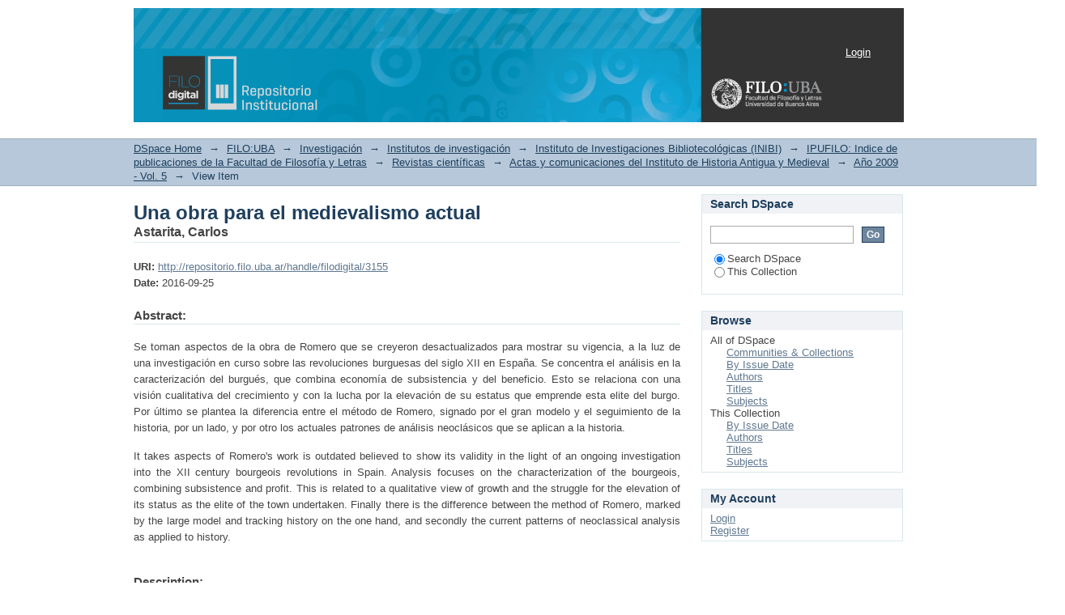

--- FILE ---
content_type: text/html;charset=utf-8
request_url: http://repositorio.filo.uba.ar/handle/filodigital/3155
body_size: 24013
content:
<?xml version="1.0" encoding="UTF-8"?>
<!DOCTYPE html PUBLIC "-//W3C//DTD XHTML 1.0 Strict//EN" "http://www.w3.org/TR/xhtml1/DTD/xhtml1-strict.dtd">
<html xmlns="http://www.w3.org/1999/xhtml" class="no-js">
<head>
<meta content="text/html; charset=UTF-8" http-equiv="Content-Type" />
<meta content="IE=edge,chrome=1" http-equiv="X-UA-Compatible" />
<meta content="width=device-width; initial-scale=1.0; maximum-scale=1.0;" name="viewport" />
<link rel="shortcut icon" href="/themes/Mirage/images/favicon.ico" />
<link rel="apple-touch-icon" href="/themes/Mirage/images/apple-touch-icon.png" />
<meta name="Generator" content="DSpace 5.2" />
<link type="text/css" rel="stylesheet" media="screen" href="/themes/Mirage/lib/css/reset.css" />
<link type="text/css" rel="stylesheet" media="screen" href="/themes/Mirage/lib/css/base.css" />
<link type="text/css" rel="stylesheet" media="screen" href="/themes/Mirage/lib/css/helper.css" />
<link type="text/css" rel="stylesheet" media="screen" href="/themes/Mirage/lib/css/jquery-ui-1.8.15.custom.css" />
<link type="text/css" rel="stylesheet" media="screen" href="/themes/Mirage/lib/css/style.css" />
<link type="text/css" rel="stylesheet" media="screen" href="/themes/Mirage/lib/css/authority-control.css" />
<link type="text/css" rel="stylesheet" media="handheld" href="/themes/Mirage/lib/css/handheld.css" />
<link type="text/css" rel="stylesheet" media="print" href="/themes/Mirage/lib/css/print.css" />
<link type="text/css" rel="stylesheet" media="all" href="/themes/Mirage/lib/css/media.css" />
<link type="application/opensearchdescription+xml" rel="search" href="http://repositorio.filo.uba.ar:80/open-search/description.xml" title="DSpace" />
<script type="text/javascript">
                                //Clear default text of empty text areas on focus
                                function tFocus(element)
                                {
                                        if (element.value == ' '){element.value='';}
                                }
                                //Clear default text of empty text areas on submit
                                function tSubmit(form)
                                {
                                        var defaultedElements = document.getElementsByTagName("textarea");
                                        for (var i=0; i != defaultedElements.length; i++){
                                                if (defaultedElements[i].value == ' '){
                                                        defaultedElements[i].value='';}}
                                }
                                //Disable pressing 'enter' key to submit a form (otherwise pressing 'enter' causes a submission to start over)
                                function disableEnterKey(e)
                                {
                                     var key;

                                     if(window.event)
                                          key = window.event.keyCode;     //Internet Explorer
                                     else
                                          key = e.which;     //Firefox and Netscape

                                     if(key == 13)  //if "Enter" pressed, then disable!
                                          return false;
                                     else
                                          return true;
                                }

                                function FnArray()
                                {
                                    this.funcs = new Array;
                                }

                                FnArray.prototype.add = function(f)
                                {
                                    if( typeof f!= "function" )
                                    {
                                        f = new Function(f);
                                    }
                                    this.funcs[this.funcs.length] = f;
                                };

                                FnArray.prototype.execute = function()
                                {
                                    for( var i=0; i < this.funcs.length; i++ )
                                    {
                                        this.funcs[i]();
                                    }
                                };

                                var runAfterJSImports = new FnArray();
            </script>
<script xmlns:i18n="http://apache.org/cocoon/i18n/2.1" type="text/javascript" src="/themes/Mirage/lib/js/modernizr-1.7.min.js"> </script>
<title>Una obra para el medievalismo actual</title>
<link rel="schema.DCTERMS" href="http://purl.org/dc/terms/" />
<link rel="schema.DC" href="http://purl.org/dc/elements/1.1/" />
<meta name="DC.creator" content="Astarita, Carlos" />
<meta name="DCTERMS.dateAccepted" content="2017-03-31T20:00:47Z" scheme="DCTERMS.W3CDTF" />
<meta name="DCTERMS.available" content="2017-03-31T20:00:47Z" scheme="DCTERMS.W3CDTF" />
<meta name="DCTERMS.issued" content="2016-09-25" scheme="DCTERMS.W3CDTF" />
<meta name="DCTERMS.bibliographicCitation" content="Astarita, C. (2009). Una obra para el medievalismo actual.  Actas y Comunicaciones del Instituto de Historia Antigua y Medieval 5. http://repositorio.filo.uba.ar/handle/filodigital/3155" />
<meta name="DC.identifier" content="1669-7286" />
<meta name="DC.identifier" content="http://repositorio.filo.uba.ar/handle/filodigital/3155" scheme="DCTERMS.URI" />
<meta name="DC.description" content="Fil: Astarita, Carlos. Universidad de Buenos Aires; Argentina" />
<meta name="DC.description" content="Fil: Astarita, Carlos. Consejo Nacional de Investigaciones Científicas y Técnicas; Argentina" />
<meta name="DCTERMS.abstract" content="Se toman aspectos de la obra de Romero que se creyeron desactualizados para mostrar su vigencia, a la luz de una investigación en curso sobre las revoluciones burguesas del siglo XII en España. Se concentra el análisis en la caracterización del burgués, que combina economía de subsistencia y del beneficio. Esto se relaciona con una visión cualitativa del crecimiento y con la lucha por la elevación de su estatus que emprende esta elite del burgo. Por último se plantea la diferencia entre el método de Romero, signado por el gran modelo y el seguimiento de la historia, por un lado, y por otro los actuales patrones de análisis neoclásicos que se aplican a la historia." xml:lang="es_AR" />
<meta name="DCTERMS.abstract" content="It takes aspects of Romero's work is outdated believed to show its validity in the light of an ongoing investigation into the XII century bourgeois revolutions in Spain. Analysis focuses on the characterization of the bourgeois, combining subsistence and profit. This is related to a qualitative view of growth and the struggle for the elevation of its status as the elite of the town undertaken. Finally there is the difference between the method of Romero, marked by the large model and tracking history on the one hand, and secondly the current patterns of neoclassical analysis as applied to history." xml:lang="en_US" />
<meta name="DC.format" content="application/pdf" />
<meta name="DC.language" content="es" scheme="DCTERMS.RFC1766" />
<meta name="DC.language" content="spa" scheme="DCTERMS.RFC1766" />
<meta name="DC.publisher" content="Universidad de Buenos Aires. Facultad de Filosofía y Letras. Instituto de Historia Antigua y Medieval" xml:lang="es_AR" />
<meta name="DC.relation" content="https://creativecommons.org/licenses/by-nc-nd/4.0/" />
<meta name="DC.relation" content="info:eu-repo/semantics/openAccess" />
<meta name="DC.source" content="Actas y Comunicaciones del Instituto de Historia Antigua y Medieval, V°5. (2009)" xml:lang="es_AR" />
<meta name="DC.source" content="http://revistascientificas.filo.uba.ar/index.php/AcHAM/issue/view/203" xml:lang="es_AR" />
<meta name="DC.subject" content="ROMERO, JOSÉ LUIS" />
<meta name="DC.subject" content="BURGUESÍA" xml:lang="es_AR" />
<meta name="DC.subject" content="FEUDALISMO" xml:lang="es_AR" />
<meta name="DC.subject" content="REVOLUCIÓN" xml:lang="es_AR" />
<meta name="DC.subject" content="BOURGEOISIE" xml:lang="en_US" />
<meta name="DC.subject" content="FEUDALISM" xml:lang="en_US" />
<meta name="DC.subject" content="REVOLUTION" xml:lang="en_US" />
<meta name="DC.title" content="Una obra para el medievalismo actual" xml:lang="es_AR" />
<meta name="DC.type" content="info:eu-repo/semantics/publishedVersion" />
<meta name="DC.type" content="info:ar-repo/semantics/artículo" />
<meta name="DC.type" content="info:eu-repo/semantics/article" />

<meta content="Universidad de Buenos Aires. Facultad de Filosofía y Letras. Instituto de Historia Antigua y Medieval" name="citation_publisher" />
<meta content="2016-09-25" name="citation_date" />
<meta content="Astarita, Carlos" name="citation_author" />
<meta content="Una obra para el medievalismo actual" name="citation_title" />
<meta content="http://repositorio.filo.uba.ar/bitstream/filodigital/3155/1/uba_ffyl_IHAM_a_Actas%20y%20comunicaciones%20del%20Instituto%20de%20Historia%20Antigua%20y%20Medieval_5.pdf.pdf" name="citation_pdf_url" />
<meta content="1669-7286" name="citation_issn" />
<meta content="es" name="citation_language" />
<meta content="http://repositorio.filo.uba.ar/handle/filodigital/3155" name="citation_abstract_html_url" />
<meta content="ROMERO, JOSÉ LUIS; BURGUESÍA; FEUDALISMO; REVOLUCIÓN; BOURGEOISIE; FEUDALISM; REVOLUTION; info:eu-repo/semantics/publishedVersion; info:ar-repo/semantics/artículo; info:eu-repo/semantics/article" name="citation_keywords" />
</head><!--[if lt IE 7 ]> <body class="ie6"> <![endif]-->
                <!--[if IE 7 ]>    <body class="ie7"> <![endif]-->
                <!--[if IE 8 ]>    <body class="ie8"> <![endif]-->
                <!--[if IE 9 ]>    <body class="ie9"> <![endif]-->
                <!--[if (gt IE 9)|!(IE)]><!--><body><!--<![endif]-->
<div id="ds-main">
<div id="ds-header-wrapper">
<div class="clearfix" id="ds-header">
<a id="ds-header-logo-link" href="/">
<span id="ds-header-logo"> </span>
<span id="ds-header-logo-text">DSpace Repository</span>
</a>
<h1 xmlns:i18n="http://apache.org/cocoon/i18n/2.1" class="pagetitle visuallyhidden">Una obra para el medievalismo actual</h1>
<div id="ds-user-box">
<p>
<a href="/login">Login</a>
</p>
</div>
</div>
</div>
<div xmlns:i18n="http://apache.org/cocoon/i18n/2.1" id="ds-trail-wrapper">
<ul id="ds-trail">
<li class="ds-trail-link first-link ">
<a href="/">DSpace Home</a>
</li>
<li xmlns:i18n="http://apache.org/cocoon/i18n/2.1" xmlns="http://di.tamu.edu/DRI/1.0/" class="ds-trail-arrow">→</li>
<li class="ds-trail-link ">
<a href="/handle/filodigital/5">FILO:UBA</a>
</li>
<li class="ds-trail-arrow">→</li>
<li class="ds-trail-link ">
<a href="/handle/filodigital/9">Investigación</a>
</li>
<li class="ds-trail-arrow">→</li>
<li class="ds-trail-link ">
<a href="/handle/filodigital/1832">Institutos de investigación</a>
</li>
<li class="ds-trail-arrow">→</li>
<li class="ds-trail-link ">
<a href="/handle/filodigital/1941">Instituto de Investigaciones Bibliotecológicas (INIBI)</a>
</li>
<li class="ds-trail-arrow">→</li>
<li class="ds-trail-link ">
<a href="/handle/filodigital/3251">IPUFILO: Indice de publicaciones de la Facultad de Filosofía y Letras</a>
</li>
<li class="ds-trail-arrow">→</li>
<li class="ds-trail-link ">
<a href="/handle/filodigital/3408">Revistas científicas</a>
</li>
<li class="ds-trail-arrow">→</li>
<li class="ds-trail-link ">
<a href="/handle/filodigital/3409">Actas y comunicaciones del Instituto de Historia Antigua y Medieval</a>
</li>
<li class="ds-trail-arrow">→</li>
<li class="ds-trail-link ">
<a href="/handle/filodigital/3419">Año 2009 - Vol. 5</a>
</li>
<li class="ds-trail-arrow">→</li>
<li class="ds-trail-link last-link">View Item</li>
</ul>
</div>
<div xmlns:i18n="http://apache.org/cocoon/i18n/2.1" xmlns="http://di.tamu.edu/DRI/1.0/" class="hidden" id="no-js-warning-wrapper">
<div id="no-js-warning">
<div class="notice failure">JavaScript is disabled for your browser. Some features of this site may not work without it.</div>
</div>
</div>
<div id="ds-content-wrapper">
<div class="clearfix" id="ds-content">
<div id="ds-body">
<div id="aspect_artifactbrowser_ItemViewer_div_item-view" class="ds-static-div primary">
<!-- External Metadata URL: cocoon://metadata/handle/filodigital/3155/mets.xml?rightsMDTypes=METSRIGHTS-->
<div xmlns:oreatom="http://www.openarchives.org/ore/atom/" xmlns:ore="http://www.openarchives.org/ore/terms/" xmlns:atom="http://www.w3.org/2005/Atom" class="item-summary-view-metadata">
<h1>Una obra para el medievalismo actual</h1>
<div class="simple-item-view-authors">Astarita, Carlos</div>
<div class="simple-item-view-other">
<span class="bold">URI:</span>
<span xmlns:i18n="http://apache.org/cocoon/i18n/2.1">
<a href="http://repositorio.filo.uba.ar/handle/filodigital/3155">http://repositorio.filo.uba.ar/handle/filodigital/3155</a>
</span>
</div>
<div class="simple-item-view-other">
<span class="bold">Date:</span>
<span xmlns:i18n="http://apache.org/cocoon/i18n/2.1">2016-09-25</span>
</div>
<div class="simple-item-view-description">
<h3>Abstract:</h3>
<div xmlns:i18n="http://apache.org/cocoon/i18n/2.1">
<div class="spacer"> </div>Se toman aspectos de la obra de Romero que se creyeron desactualizados para mostrar su vigencia, a la luz de una investigación en curso sobre las revoluciones burguesas del siglo XII en España. Se concentra el análisis en la caracterización del burgués, que combina economía de subsistencia y del beneficio. Esto se relaciona con una visión cualitativa del crecimiento y con la lucha por la elevación de su estatus que emprende esta elite del burgo. Por último se plantea la diferencia entre el método de Romero, signado por el gran modelo y el seguimiento de la historia, por un lado, y por otro los actuales patrones de análisis neoclásicos que se aplican a la historia.<div class="spacer"> </div>It takes aspects of Romero's work is outdated believed to show its validity in the light of an ongoing investigation into the XII century bourgeois revolutions in Spain. Analysis focuses on the characterization of the bourgeois, combining subsistence and profit. This is related to a qualitative view of growth and the struggle for the elevation of its status as the elite of the town undertaken. Finally there is the difference between the method of Romero, marked by the large model and tracking history on the one hand, and secondly the current patterns of neoclassical analysis as applied to history.<div class="spacer"> </div>
</div>
</div>
<div class="simple-item-view-description">
<h3 class="bold">Description:</h3>
<div xmlns:i18n="http://apache.org/cocoon/i18n/2.1">Fil: Astarita, Carlos. Universidad de Buenos Aires; Argentina<div class="spacer"> </div>Fil: Astarita, Carlos. Consejo Nacional de Investigaciones Científicas y Técnicas; Argentina<div class="spacer"> </div>
</div>
</div>
<p class="ds-paragraph item-view-toggle item-view-toggle-bottom">
<a href="/handle/filodigital/3155?show=full">Show full item record</a>
</p>
</div>
<h2 xmlns:i18n="http://apache.org/cocoon/i18n/2.1" xmlns:oreatom="http://www.openarchives.org/ore/atom/" xmlns:ore="http://www.openarchives.org/ore/terms/" xmlns:atom="http://www.w3.org/2005/Atom">Files in this item</h2>
<div xmlns:i18n="http://apache.org/cocoon/i18n/2.1" xmlns:oreatom="http://www.openarchives.org/ore/atom/" xmlns:ore="http://www.openarchives.org/ore/terms/" xmlns:atom="http://www.w3.org/2005/Atom" class="file-list">
<div class="file-wrapper clearfix">
<div style="width: 80px;" class="thumbnail-wrapper">
<a class="image-link" href="/bitstream/handle/filodigital/3155/uba_ffyl_IHAM_a_Actas%20y%20comunicaciones%20del%20Instituto%20de%20Historia%20Antigua%20y%20Medieval_5.pdf.pdf?sequence=1&amp;isAllowed=y">
<img style="height: 80px;" src="/themes/Mirage/images/mime.png" alt="Icon" />
</a>
</div>
<div style="height: 80px;" class="file-metadata">
<div>
<span class="bold">Name:</span>
<span xmlns:i18n="http://apache.org/cocoon/i18n/2.1" title="uba_ffyl_IHAM_a_Actas y comunicaciones del Instituto de Historia Antigua y Medieval_5.pdf.pdf">uba_ffyl_IHAM_a_Actas ...</span>
</div>
<div>
<span class="bold">Size:</span>
<span xmlns:i18n="http://apache.org/cocoon/i18n/2.1">256.0Kb</span>
</div>
<div xmlns:i18n="http://apache.org/cocoon/i18n/2.1">
<span class="bold">Format:</span>
<span xmlns:i18n="http://apache.org/cocoon/i18n/2.1">PDF</span>
</div>
</div>
<div xmlns:i18n="http://apache.org/cocoon/i18n/2.1" style="height: 80px;" class="file-link">
<a href="/bitstream/handle/filodigital/3155/uba_ffyl_IHAM_a_Actas%20y%20comunicaciones%20del%20Instituto%20de%20Historia%20Antigua%20y%20Medieval_5.pdf.pdf?sequence=1&amp;isAllowed=y">View/<wbr xmlns:i18n="http://apache.org/cocoon/i18n/2.1" />Open</a>
</div>
</div>
</div>
<h2 class="ds-list-head">This item appears in the following Collection(s)</h2>
<ul xmlns:i18n="http://apache.org/cocoon/i18n/2.1" xmlns="http://di.tamu.edu/DRI/1.0/" xmlns:oreatom="http://www.openarchives.org/ore/atom/" xmlns:ore="http://www.openarchives.org/ore/terms/" xmlns:atom="http://www.w3.org/2005/Atom" class="ds-referenceSet-list">
<!-- External Metadata URL: cocoon://metadata/handle/filodigital/3522/mets.xml-->
<li>
<a href="/handle/filodigital/3522">Año 2009 - Vol. 5</a>
<br />
</li>
<!-- External Metadata URL: cocoon://metadata/handle/filodigital/3419/mets.xml-->
<li>
<a href="/handle/filodigital/3419">Año 2009 - Vol. 5</a>
<br />
</li>
<!-- External Metadata URL: cocoon://metadata/handle/filodigital/2043/mets.xml-->
<li>
<a href="/handle/filodigital/2043">Artículos de revistas</a>
<br />
</li>
</ul>
</div>
</div>
<div id="ds-options-wrapper">
<div id="ds-options">
<h1 class="ds-option-set-head" id="ds-search-option-head">Search DSpace</h1>
<div xmlns:i18n="http://apache.org/cocoon/i18n/2.1" class="ds-option-set" id="ds-search-option">
<form method="post" id="ds-search-form" action="/discover">
<fieldset>
<input type="text" class="ds-text-field " name="query" />
<input xmlns:i18n="http://apache.org/cocoon/i18n/2.1" value="Go" type="submit" name="submit" class="ds-button-field " onclick="&#10;                                        var radio = document.getElementById(&quot;ds-search-form-scope-container&quot;);&#10;                                        if (radio != undefined &amp;&amp; radio.checked)&#10;                                        {&#10;                                        var form = document.getElementById(&quot;ds-search-form&quot;);&#10;                                        form.action=&#10;                                    &quot;/handle/&quot; + radio.value + &quot;/discover&quot; ; &#10;                                        }&#10;                                    " />
<label>
<input checked="checked" value="" name="scope" type="radio" id="ds-search-form-scope-all" />Search DSpace</label>
<br xmlns:i18n="http://apache.org/cocoon/i18n/2.1" />
<label>
<input name="scope" type="radio" id="ds-search-form-scope-container" value="filodigital/3419" />This Collection</label>
</fieldset>
</form>
</div>
<h1 xmlns:i18n="http://apache.org/cocoon/i18n/2.1" class="ds-option-set-head">Browse</h1>
<div xmlns:i18n="http://apache.org/cocoon/i18n/2.1" xmlns="http://di.tamu.edu/DRI/1.0/" id="aspect_viewArtifacts_Navigation_list_browse" class="ds-option-set">
<ul class="ds-options-list">
<li>
<h2 class="ds-sublist-head">All of DSpace</h2>
<ul xmlns:i18n="http://apache.org/cocoon/i18n/2.1" xmlns="http://di.tamu.edu/DRI/1.0/" class="ds-simple-list sublist">
<li class="ds-simple-list-item">
<a href="/community-list">Communities &amp; Collections</a>
</li>
<li xmlns:i18n="http://apache.org/cocoon/i18n/2.1" xmlns="http://di.tamu.edu/DRI/1.0/" class="ds-simple-list-item">
<a href="/browse?type=dateissued">By Issue Date</a>
</li>
<li xmlns:i18n="http://apache.org/cocoon/i18n/2.1" xmlns="http://di.tamu.edu/DRI/1.0/" class="ds-simple-list-item">
<a href="/browse?type=author">Authors</a>
</li>
<li xmlns:i18n="http://apache.org/cocoon/i18n/2.1" xmlns="http://di.tamu.edu/DRI/1.0/" class="ds-simple-list-item">
<a href="/browse?type=title">Titles</a>
</li>
<li xmlns:i18n="http://apache.org/cocoon/i18n/2.1" xmlns="http://di.tamu.edu/DRI/1.0/" class="ds-simple-list-item">
<a href="/browse?type=subject">Subjects</a>
</li>
</ul>
</li>
<li xmlns:i18n="http://apache.org/cocoon/i18n/2.1" xmlns="http://di.tamu.edu/DRI/1.0/">
<h2 class="ds-sublist-head">This Collection</h2>
<ul xmlns:i18n="http://apache.org/cocoon/i18n/2.1" xmlns="http://di.tamu.edu/DRI/1.0/" class="ds-simple-list sublist">
<li class="ds-simple-list-item">
<a href="/handle/filodigital/3419/browse?type=dateissued">By Issue Date</a>
</li>
<li xmlns:i18n="http://apache.org/cocoon/i18n/2.1" xmlns="http://di.tamu.edu/DRI/1.0/" class="ds-simple-list-item">
<a href="/handle/filodigital/3419/browse?type=author">Authors</a>
</li>
<li xmlns:i18n="http://apache.org/cocoon/i18n/2.1" xmlns="http://di.tamu.edu/DRI/1.0/" class="ds-simple-list-item">
<a href="/handle/filodigital/3419/browse?type=title">Titles</a>
</li>
<li xmlns:i18n="http://apache.org/cocoon/i18n/2.1" xmlns="http://di.tamu.edu/DRI/1.0/" class="ds-simple-list-item">
<a href="/handle/filodigital/3419/browse?type=subject">Subjects</a>
</li>
</ul>
</li>
</ul>
</div>
<h1 xmlns:i18n="http://apache.org/cocoon/i18n/2.1" xmlns="http://di.tamu.edu/DRI/1.0/" class="ds-option-set-head">My Account</h1>
<div xmlns:i18n="http://apache.org/cocoon/i18n/2.1" xmlns="http://di.tamu.edu/DRI/1.0/" id="aspect_viewArtifacts_Navigation_list_account" class="ds-option-set">
<ul class="ds-simple-list">
<li class="ds-simple-list-item">
<a href="/login">Login</a>
</li>
<li xmlns:i18n="http://apache.org/cocoon/i18n/2.1" xmlns="http://di.tamu.edu/DRI/1.0/" class="ds-simple-list-item">
<a href="/register">Register</a>
</li>
</ul>
</div>
</div>
</div>

</div>
</div>
<div xmlns:i18n="http://apache.org/cocoon/i18n/2.1" xmlns="http://di.tamu.edu/DRI/1.0/" id="ds-footer-wrapper">
<div id="ds-footer">
<div id="ds-footer-left">
<a target="_blank" href="http://www.filo.uba.ar/">Facultad de Filosofía y Letras </a> Copyright © 2016  
<br />
<a target="_blank" href="http://www.dspace.org/">DSpace Software </a> Copyright 2002-2015 <a target="_blank" href="http://www.duraspace.org/">DuraSpace </a>
</div>
<div id="ds-footer-right">
<span class="theme-by">Theme by </span>
<a id="ds-footer-logo-link" href="http://atmire.com" target="_blank" title="@mire NV">
<span id="ds-footer-logo"> </span>
</a>
</div>
<div id="ds-footer-links">
<a href="/contact">Contact Us</a> | <a xmlns:i18n="http://apache.org/cocoon/i18n/2.1" href="/feedback">Send Feedback</a>
</div>
<a xmlns:i18n="http://apache.org/cocoon/i18n/2.1" class="hidden" href="/htmlmap"> </a>
</div>
</div>
</div>
<script src="http://ajax.googleapis.com/ajax/libs/jquery/1.6.2/jquery.min.js" type="text/javascript"> </script>
<script type="text/javascript">!window.jQuery && document.write('<script type="text/javascript" src="/static/js/jquery-1.6.2.min.js"> <\/script>')</script>
<script type="text/javascript" src="/themes/Mirage/lib/js/jquery-ui-1.8.15.custom.min.js"> </script><!--[if lt IE 7 ]>
<script type="text/javascript" src="/themes/Mirage/lib/js/DD_belatedPNG_0.0.8a.js?v=1"> </script>
<script type="text/javascript">DD_belatedPNG.fix('#ds-header-logo');DD_belatedPNG.fix('#ds-footer-logo');$.each($('img[src$=png]'), function() {DD_belatedPNG.fixPng(this);});</script><![endif]-->
<script type="text/javascript">
            runAfterJSImports.execute();
        </script>
<script type="text/javascript">
                         if(typeof window.orcid === 'undefined'){
                            window.orcid={};
                          };
                        window.orcid.contextPath= '';window.orcid.themePath= '/themes/Mirage';</script></body></html>
